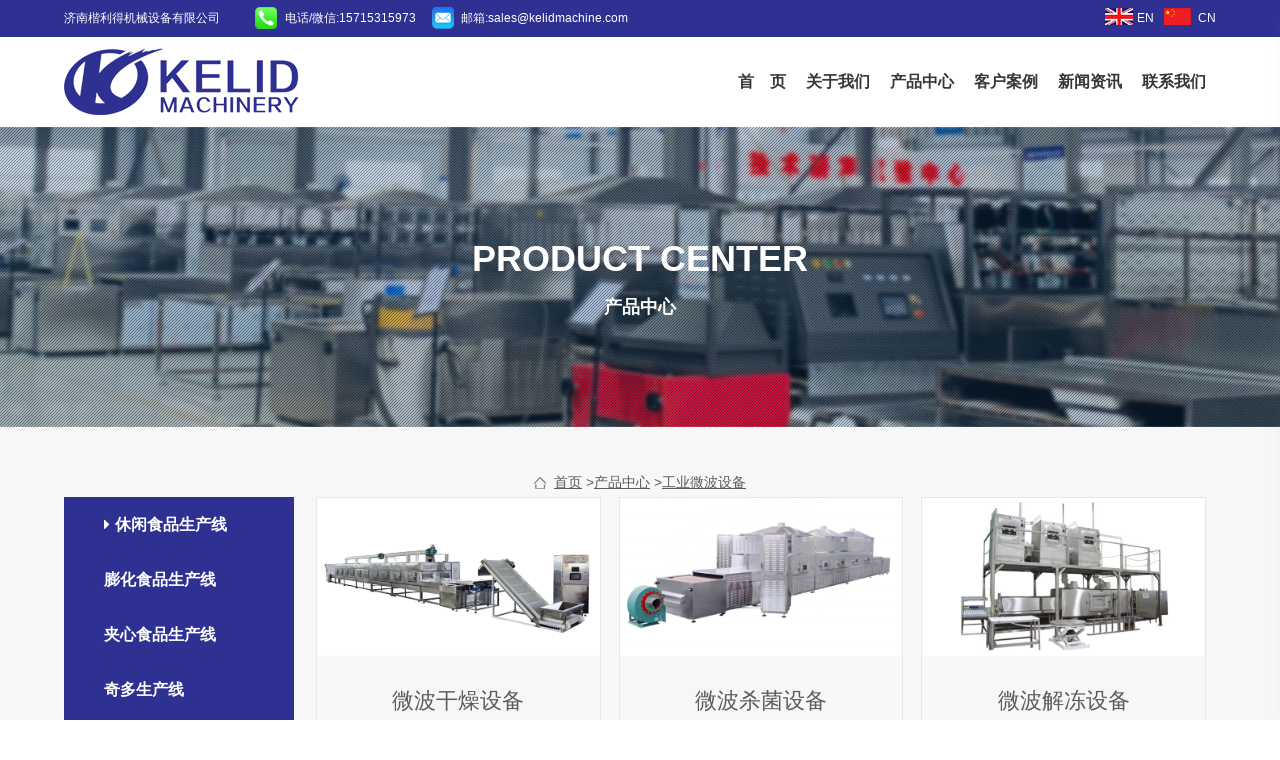

--- FILE ---
content_type: text/html; charset=utf-8
request_url: http://cn.kelidmachine.com/Products/gongyeweiboshebei
body_size: 4220
content:
<!DOCTYPE HTML><html><head><title>工业微波设备-工业微波设备|宠物粮鱼饲料生产线|膨化食品机-济南楷利得机械设备有限公司</title><meta content="text/html; charset=utf-8" http-equiv="Content-Type"><meta name="keywords" content="工业微波设备"/><meta name="description" content="工业微波设备"/><meta content="width=device-width, initial-scale=1.0" name="viewport"><meta content="IE=edge,chrome=1" http-equiv="X-UA-Compatible"><link rel="stylesheet" href="/Public/App/css/style.css"><link rel="stylesheet" href="/Public/App/css/font-awesome.min.css"><link rel="stylesheet" href="/Public/App/css/flexslider.css"><!--[if lt IE 9]><script src="/Public/App/js/respond.min.js"></script><![endif]--><!--[if IE 8]><script>
				alert('您的浏览器版本太低,部分内容可能显示不准确.为了更好的浏览体验,请升级浏览器版本.');
			</script><![endif]--></head><body><div class="wrapper"><div class="header_box"><div class="welcome_box"><div class="welcome w1300 clear"><span class="fl welcome_txt">济南楷利得机械设备有限公司</span><div class="fl contactitem"><span><a href="tel:15715315973" title="TEL:15715315973"  target="_blank" ><span class="icon tel"></span><em>电话/微信:15715315973</em></a></span><span><a href="mailto:sales@kelidmachine.com" title="mailto:sales@kelidmachine.com" target="_blank"><span class="icon email"></span></a><em>邮箱:<a href="mailto:sales@kelidmachine.com" target="_blank">sales@kelidmachine.com</a></em></span></div><div class="fr language"><a href="https://www.kelidmachine.com" target="_blank"><span class="icon eng"></span><em>en</em></a><a href="http://cn.kelidmachine.com" target="_blank"><span class="icon cn"></span><em>cn</em></a></div></div></div><div class="w1300 header clear"><div class="logo fl"><a href="/"><img src="/Public/App/images/logo.png" title="济南楷利得机械有限公司"></a></div><div id="nav" class="nav fr"><div class="nav_box"><ul class="menu clear"><li class="fl hassub"><a href="/index.html">首　页</a><ul></ul></li><li class="fl hassub"><a href="/Page/aboutus.html">关于我们</a><ul><li><a href="/page/view/id/1.html"><i class="fa fa-angle-right"></i>公司简介</a></li><li><a href="/page/view/id/2.html"><i class="fa fa-angle-right"></i>资质认证</a></li></ul></li><li class="fl hassub"><a href="/Product.html">产品中心</a><ul><li><a href="/Products/xiuxianshipinshengchanxian"><i class="fa fa-angle-right"></i>休闲食品生产线</a></li><li><a href="/Products/chognwuliangyusiliaoshengchanxian"><i class="fa fa-angle-right"></i>宠物粮鱼饲料生产线</a></li><li><a href="/Products/gongyeweiboshebei"><i class="fa fa-angle-right"></i>工业微波设备</a></li><li><a href="/Products/zuzhidanbaishengchanxian"><i class="fa fa-angle-right"></i>组织蛋白生产线</a></li><li><a href="/Products/renzaomishengchanxian"><i class="fa fa-angle-right"></i>人造米生产线</a></li><li><a href="/Products/zaocanguwuyumipianshengchanxian"><i class="fa fa-angle-right"></i>早餐谷物玉米片生产线</a></li><li><a href="/Products/tongxinmianshengchanxian"><i class="fa fa-angle-right"></i>通心面生产线</a></li><li><a href="/Products/gongyeganzaoshebei"><i class="fa fa-angle-right"></i>工业干燥设备</a></li><li><a href="/Products/Other-Extrusion-line"><i class="fa fa-angle-right"></i>其他</a></li><li><a href="/Products/fuji"><i class="fa fa-angle-right"></i>辅机</a></li></ul></li><li class="fl hassub"><a href="/NewsCategory/Cases.html">客户案例</a><ul></ul></li><li class="fl hassub"><a href="/NewsCategory/News">新闻资讯</a><ul><li><a href="/NewsCategory/Company-news"><i class="fa fa-angle-right"></i>公司新闻</a></li><li><a href="/NewsCategory/Industry-news"><i class="fa fa-angle-right"></i>行业资讯</a></li></ul></li><li class="fl hassub"><a href="/Page/contact.html">联系我们</a><ul></ul></li></ul></div></div><span class="nav_open" id="nav_open"></span></div></div><div class="pagebanner" style="background:url(/Uploads/ad/6206b4988027e.jpg) center center no-repeat;background-size:cover;"><div class="current_module"><h3>product center</h3><strong>产品中心</strong></div></div><div class="page_box gray"><div class="position_box mb20"><div class="w1300 position"><span class="icon"></span><a href="/">首页</a> ><a href="/Product.html">产品中心</a> ><a>工业微波设备</a></div></div><div class="w1300 page_content clear"><div class="sidebar fl"><ul class="cage-item"><li ><a><i class="fa fa-caret-right" aria-hidden="true"></i>休闲食品生产线</a><div class="lv2"><a  href="/Products/penghuashipinshengchanxian">膨化食品生产线</a><a  href="/Products/jiaxinshipinshengchanxian">夹心食品生产线</a><a  href="/Products/qiduoshengchanxian">奇多生产线</a><a  href="/Products/youzhashipinshengchanxian">油炸食品生产线</a><a  href="/Products/youzhaxitong">油炸系统</a><a  href="/Products/baomihuashengchanxian">爆米花生产线</a><a  href="/Products/mibingji">米饼机</a></div></li><li ><a><i class="fa fa-caret-right" aria-hidden="true"></i>宠物粮鱼饲料生产线</a><div class="lv2"><a  href="/Products/chongwuliangshengchanxian">宠物粮生产线</a><a  href="/Products/yusiliaoshengchanxian">鱼饲料生产线</a><a  href="/Products/dachanliangyusiliaochognwuliangshengchanxian">大产量鱼饲料宠物粮生产线</a><a  href="/Products/pianzhuangyusiliaoshebei">片状鱼粮设备</a><a  href="/Products/gouyaojiaoshengchanxian">狗咬胶生产线</a><a  href="/Products/zhiliji">制粒机</a><a  href="/Products/lengyaliangzhizaoji">冷压粮制造机</a></div></li><li ><a><i class="fa fa-caret-right" aria-hidden="true"></i>工业微波设备</a><div class="lv2"><a  href="/Products/weiboganzaoshebei">微波干燥设备</a><a  href="/Products/weiboshajunshebei">微波杀菌设备</a><a  href="/Products/weibojiedongshebei">微波解冻设备</a><a  href="/Products/weiboshuhuashebei">微波熟化设备</a><a  href="/Products/weibojiareshebei">微波加热设备</a><a  href="/Products/zhenkognbeiboshebei">真空微波设备</a><a  href="/Products/xiangshiweiboshebei">箱式微波设备</a></div></li><li ><a><i class="fa fa-caret-right" aria-hidden="true"></i>组织蛋白生产线</a><div class="lv2"><a  href="/Products/zuzhidanbaishengchanxian">组织蛋白生产线</a><a  href="/Products/lasidanbaishengchanxian">拉丝蛋白生产线</a><a  href="/Products/gaoshidanbaishengchanxian">高湿蛋白生产线</a><a  href="/Products/suroushengchanxian">素肉生产线</a><a  href="/Products/penghuadouzhipinshengchanxian">膨化豆制品生产线</a></div></li><li ><a><i class="fa fa-caret-right" aria-hidden="true"></i>人造米生产线</a><div class="lv2"><a  href="/Products/qianghuadamishengchanxian">强化大米生产线</a><a  href="/Products/mengendoushengchanxian">孟恩豆生产线</a><a  href="/Products/yingyangmishengchanxian">营养米生产线</a><a  href="/Products/fangbianmifanshengchanxian">方便米饭生产线</a></div></li><li ><a><i class="fa fa-caret-right" aria-hidden="true"></i>早餐谷物玉米片生产线</a><div class="lv2"><a  href="/Products/zaocanguwushengchanxian">早餐谷物生产线</a><a  href="/Products/yumipianshengchanxian">玉米片生产线</a><a  href="/Products/yanmaipianshengchanxian">燕麦片生产线</a><a  href="/Products/mitongshengchanxian">米通生产线</a></div></li><li ><a><i class="fa fa-caret-right" aria-hidden="true"></i>通心面生产线</a><div class="lv2"><a  href="/Products/tongxinfenshengchanxian">通心粉生产线</a><a  href="/Products/oubiaotongxinmianshengchanxian">欧标通心面生产线</a><a  href="/Products/fangbianmianshengchanxian">方便面生产线</a></div></li><li ><a><i class="fa fa-caret-right" aria-hidden="true"></i>工业干燥设备</a><div class="lv2"><a  href="/Products/weiboganzaoshebei">微波干燥设备</a><a  href="/Products/refengganzaoshebei">热风干燥设备</a><a  href="/Products/duocengwangdaishikaoxiang">多层网带式烤箱</a><a  href="/Products/zhenkongdongganshebei">真空冻干设备</a></div></li><li ><a><i class="fa fa-caret-right" aria-hidden="true"></i>其他</a><div class="lv2"><a  href="/Products/mianbaokangshengchanxian">面包糠生产线</a><a  href="/Products/bianxingdianfenshengchanxian">变性淀粉生产线</a><a  href="/Products/yingyangfenshengchanxian">营养粉生产线</a><a  href="/Products/Lab-Extruder">试验机</a><a  href="/Products/dianfenmaoshashengchanxian">淀粉猫砂生产线</a></div></li><li ><a><i class="fa fa-caret-right" aria-hidden="true"></i>辅机</a><div class="lv2"><a  href="/Products/fensuiji">粉碎机</a><a  href="/Products/lengshuita">冷水塔</a><a  href="/Products/baozhuangji">包装机</a><a  href="/Products/qingxiji">清洗机</a><a  href="/Products/youzhaji">油炸机</a><a  href="/Products/guolu">锅炉</a><a  href="/Products/Preconditioner">调制器</a></div></li></ul></div><div class="content fl"><div class="cage_sort_box"><strong>产品分类<i class="fa fa-angle-down"></i></strong><ul class="cage_link"><li ><a><i class="fa fa-caret-right"></i>休闲食品生产线</a><div class="lv2"><a  href="/Products/penghuashipinshengchanxian">膨化食品生产线</a><a  href="/Products/jiaxinshipinshengchanxian">夹心食品生产线</a><a  href="/Products/qiduoshengchanxian">奇多生产线</a><a  href="/Products/youzhashipinshengchanxian">油炸食品生产线</a><a  href="/Products/youzhaxitong">油炸系统</a><a  href="/Products/baomihuashengchanxian">爆米花生产线</a><a  href="/Products/mibingji">米饼机</a></div></li><li ><a><i class="fa fa-caret-right"></i>宠物粮鱼饲料生产线</a><div class="lv2"><a  href="/Products/chongwuliangshengchanxian">宠物粮生产线</a><a  href="/Products/yusiliaoshengchanxian">鱼饲料生产线</a><a  href="/Products/dachanliangyusiliaochognwuliangshengchanxian">大产量鱼饲料宠物粮生产线</a><a  href="/Products/pianzhuangyusiliaoshebei">片状鱼粮设备</a><a  href="/Products/gouyaojiaoshengchanxian">狗咬胶生产线</a><a  href="/Products/zhiliji">制粒机</a><a  href="/Products/lengyaliangzhizaoji">冷压粮制造机</a></div></li><li ><a><i class="fa fa-caret-right"></i>工业微波设备</a><div class="lv2"><a  href="/Products/weiboganzaoshebei">微波干燥设备</a><a  href="/Products/weiboshajunshebei">微波杀菌设备</a><a  href="/Products/weibojiedongshebei">微波解冻设备</a><a  href="/Products/weiboshuhuashebei">微波熟化设备</a><a  href="/Products/weibojiareshebei">微波加热设备</a><a  href="/Products/zhenkognbeiboshebei">真空微波设备</a><a  href="/Products/xiangshiweiboshebei">箱式微波设备</a></div></li><li ><a><i class="fa fa-caret-right"></i>组织蛋白生产线</a><div class="lv2"><a  href="/Products/zuzhidanbaishengchanxian">组织蛋白生产线</a><a  href="/Products/lasidanbaishengchanxian">拉丝蛋白生产线</a><a  href="/Products/gaoshidanbaishengchanxian">高湿蛋白生产线</a><a  href="/Products/suroushengchanxian">素肉生产线</a><a  href="/Products/penghuadouzhipinshengchanxian">膨化豆制品生产线</a></div></li><li ><a><i class="fa fa-caret-right"></i>人造米生产线</a><div class="lv2"><a  href="/Products/qianghuadamishengchanxian">强化大米生产线</a><a  href="/Products/mengendoushengchanxian">孟恩豆生产线</a><a  href="/Products/yingyangmishengchanxian">营养米生产线</a><a  href="/Products/fangbianmifanshengchanxian">方便米饭生产线</a></div></li><li ><a><i class="fa fa-caret-right"></i>早餐谷物玉米片生产线</a><div class="lv2"><a  href="/Products/zaocanguwushengchanxian">早餐谷物生产线</a><a  href="/Products/yumipianshengchanxian">玉米片生产线</a><a  href="/Products/yanmaipianshengchanxian">燕麦片生产线</a><a  href="/Products/mitongshengchanxian">米通生产线</a></div></li><li ><a><i class="fa fa-caret-right"></i>通心面生产线</a><div class="lv2"><a  href="/Products/tongxinfenshengchanxian">通心粉生产线</a><a  href="/Products/oubiaotongxinmianshengchanxian">欧标通心面生产线</a><a  href="/Products/fangbianmianshengchanxian">方便面生产线</a></div></li><li ><a><i class="fa fa-caret-right"></i>工业干燥设备</a><div class="lv2"><a  href="/Products/weiboganzaoshebei">微波干燥设备</a><a  href="/Products/refengganzaoshebei">热风干燥设备</a><a  href="/Products/duocengwangdaishikaoxiang">多层网带式烤箱</a><a  href="/Products/zhenkongdongganshebei">真空冻干设备</a></div></li><li ><a><i class="fa fa-caret-right"></i>其他</a><div class="lv2"><a  href="/Products/mianbaokangshengchanxian">面包糠生产线</a><a  href="/Products/bianxingdianfenshengchanxian">变性淀粉生产线</a><a  href="/Products/yingyangfenshengchanxian">营养粉生产线</a><a  href="/Products/Lab-Extruder">试验机</a><a  href="/Products/dianfenmaoshashengchanxian">淀粉猫砂生产线</a></div></li><li ><a><i class="fa fa-caret-right"></i>辅机</a><div class="lv2"><a  href="/Products/fensuiji">粉碎机</a><a  href="/Products/lengshuita">冷水塔</a><a  href="/Products/baozhuangji">包装机</a><a  href="/Products/qingxiji">清洗机</a><a  href="/Products/youzhaji">油炸机</a><a  href="/Products/guolu">锅炉</a><a  href="/Products/Preconditioner">调制器</a></div></li></ul></div><ul class="col-3 pro_list all_prolist clear"><li class="fl"><a href="/Product/weiboganzaoshebei.html"><div class="pic"><img src="/Uploads/62a83facba286.png" alt="微波干燥设备"></div><div class="desc"><h3>微波干燥设备</h3></div></a></li><li class="fl"><a href="/Product/weiboshajunshebei.html"><div class="pic"><img src="/Uploads/621472db8d46c.png" alt="微波杀菌设备"></div><div class="desc"><h3>微波杀菌设备</h3></div></a></li><li class="fl"><a href="/Product/weibojiedongshebei.html"><div class="pic"><img src="/Uploads/621476c50dda7.jpg" alt="微波解冻设备"></div><div class="desc"><h3>微波解冻设备</h3></div></a></li><li class="fl"><a href="/Product/weiboshuhuashebei.html"><div class="pic"><img src="/Uploads/64f6fb1b10525.png" alt="微波熟化设备"></div><div class="desc"><h3>微波熟化设备</h3></div></a></li><li class="fl"><a href="/Product/weibojiareshebei.html"><div class="pic"><img src="/Uploads/62a83fe648054.png" alt="微波加热设备"></div><div class="desc"><h3>微波加热设备</h3></div></a></li><li class="fl"><a href="/Product/zhenkongweiboshebei.html"><div class="pic"><img src="/Uploads/6214850c5b837.jpg" alt="真空微波设备"></div><div class="desc"><h3>真空微波设备</h3></div></a></li><li class="fl"><a href="/Product/xiangshiweiboshebei.html"><div class="pic"><img src="/Uploads/621487156b5fe.jpg" alt="箱式微波设备"></div><div class="desc"><h3>箱式微波设备</h3></div></a></li></ul><div id="page">           </div></div></div></div><!-- js  --><script src="/Public/App/js/jquery-1.9.1.min.js"></script><script src="/Public/App/js/slider.js"></script><script src="/Public/App/layer/layer.js"></script><script src="/Public/App/js/custom.js"></script><div class="public_form_box"><div class="w1300 public_form"><div class="leavemessage"><h3 class="title"><span class="icon"></span>在线留言</h3><div class="tip">如果你对我们的产品感兴趣,想知道更多的细节,请在这里留言,我们将尽快给您答复。
</div><form id="Message"><input type="hidden" name="createtime" value="2026-01-24 11:47"><input type="hidden" name="title" value="其他页"><ul class="onlineinput col-2 clear"><li class="fl"><input type="text" value="" name="username" id="msgname" autocomplete="off" placeholder="姓名" autocomplete="off"/></li><li class="fl"><input type="text" value="" name="address" id="msgaddress" autocomplete="off" placeholder="地区" autocomplete="off"/></li><li class="fl"><span class="required">*</span><input type="text" value="" name="tel" id="msgtel" placeholder="电话" autocomplete="off"/></li><li class="fl"><span class="required">*</span><input type="text" value="" name="email" id="msgemail" placeholder="邮箱" autocomplete="off"/></li><li class="fl note"><textarea type="text" name="intro" id="msgintro" placeholder="留言内容"></textarea></li><li class="fl safe"><span class="required">*</span><input type="text" value="" name="verify" id="msgcaptcha" placeholder="验证码" autocomplete="off"/><img id="verifyImg" src="/product/verify.html" onclick='this.src=this.src+"?"+Math.random()'/></li><li class="fl submit"><input type="button" value="发送" onclick="pushMessage()" /></li></ul></form></div></div></div><div class="footer_box"><div class="w1300 footer_body clear"><span class="line"></span><div class="left fl"><ul class="col-2 clear"><li class="fl"><h3 class="title">产品系列</h3><div class="f_menu_link"><a href="/Products/xiuxianshipinshengchanxian">休闲食品生产线</a><a href="/Products/chognwuliangyusiliaoshengchanxian">宠物粮鱼饲料生产线</a><a href="/Products/gongyeweiboshebei">工业微波设备</a><a href="/Products/zuzhidanbaishengchanxian">组织蛋白生产线</a><a href="/Products/renzaomishengchanxian">人造米生产线</a><a href="/Products/zaocanguwuyumipianshengchanxian">早餐谷物玉米片生产线</a><a href="/Products/tongxinmianshengchanxian">通心面生产线</a><a href="/Products/gongyeganzaoshebei">工业干燥设备</a><a href="/Products/Other-Extrusion-line">其他</a><a href="/Products/fuji">辅机</a></div></li><li class="fl"><h3 class="title">产品热搜</h3><div class="f_menu_link"><a href="/Product/penghuashipinshengchanxian.html" target="_blank">膨化食品生产线</a><a href="/Product/dachanliangyusiliaoshengchanxian.html" target="_blank">大产量鱼饲料宠物粮生产线</a><a href="/Product/weiboganzaoshebei36.html" target="_blank">微波干燥设备</a><a href="/Product/tongxinfenshengchanxian.html" target="_blank">通心粉生产线</a><a href="/Product/refengganzaoshebei.html" target="_blank">热风干燥设备</a><a href="/Product/fensuiji.html" target="_blank">粉碎机</a><a href="/Product/zuzhidanbaishengchanxian.html" target="_blank">组织蛋白生产线</a></div></li></ul></div><div class="right fl"><h3 class="title">联系我们</h3><div class="contat_info"><p><span class="icon tel"></span>电话/微信：<a href="tel:15715315973" target="_blank">15715315973</a></p><p><span class="icon email"></span>邮箱: <a href="mailto:sales@kelidmachine.com" target="_blank">sales@kelidmachine.com</a></p><p><span class="icon add"></span>地址:山东省济南市天桥区时代总部基地</p></div><!--<div class="snsitem"><a class="facebook" href="#" target="_blank"><i class="fa fa-facebook"></i></a><a class="linkedin" href="#" target="_blank"><i class="fa fa-linkedin"></i></a><a class="twitter" href="#" target="_blank"><i class="fa fa-twitter"></i></a><a class="youtube" href="#" target="_blank"><i class="fa fa-youtube"></i></a><a class="ins" href="#" target="_blank"><i class="fa fa-instagram"></i></a></div>--></div></div><div class="copyright_box"><div class="w1300 copyright"><span>&copy;2022 济南楷利得机械设备有限公司</span><a href="/Tags.html">Tags</a>
						技术支持: <a href="http://www.chaoyuehulian.com/" target="_blank"><span class="icon support"></span>超越互联</a></div></div></div><a class="top" href="#header" title="Go Top"><span class="icon"></span>TOP</a><div class="mobile_nav"><div class="logo"><img src="/Public/App/images/logo.png"></div><span class="nav_close" id="nav_close"></span><ul class="mobile_menu"><li><a href="/">首页</a></li><li><a href="#">关于我们<i class="fa fa-angle-down"></i></a><div class="sub_menu"><a href="/page/view/id/1.html">公司简介</a><a href="/page/view/id/2.html">资质认证</a></div></li><li><a href="#">产品中心<i class="fa fa-angle-down"></i></a><div class="sub_menu"><a href="/Products/Snacks-Production-Line">Snacks Production Line</a><a href="/Products/xiuxianshipinshengchanxian">休闲食品生产线</a><a href="/Products/chognwuliangyusiliaoshengchanxian">宠物粮鱼饲料生产线</a><a href="/Products/gongyeweiboshebei">工业微波设备</a><a href="/Products/zuzhidanbaishengchanxian">组织蛋白生产线</a><a href="/Products/renzaomishengchanxian">人造米生产线</a><a href="/Products/zaocanguwuyumipianshengchanxian">早餐谷物玉米片生产线</a><a href="/Products/tongxinmianshengchanxian">通心面生产线</a><a href="/Products/gongyeganzaoshebei">工业干燥设备</a><a href="/Products/Other-Extrusion-line">其他</a><a href="/Products/fuji">辅机</a></div></li><li><a href="/NewsCategory/Cases.html">客户案例</a></li><li><a href="/NewsCategory/News">新闻资讯</a></li><li><a href="/Page/contact.html">联系我们</a></li></ul></div></div></body></html>

--- FILE ---
content_type: text/css
request_url: http://cn.kelidmachine.com/Public/App/css/style.css
body_size: 13299
content:
/* reset */
@charset "utf-8";
*,*:before,*:after{box-sizing:border-box;}
html, body, div, span, applet, object, iframe, h1, h2, h3, h4, h5, h6, p, blockquote, pre,a, abbr,
acronym, address, big, cite, code, del, dfn, em, font, ins, kbd, q, s, samp, small,strike, sub, 
tt, var, dl, dt, dd, ol, ul, li, fieldset, form, label, legend, table, caption,tbody, tfoot, thead, tr,th,td
 {
	border: 0;
	font-family: inherit;
	font-size: 100%;
	font-style: inherit;
	font-weight: inherit;
	margin: 0;
	outline: 0;
	padding: 0;
	vertical-align: top;
}
body {background:#fff;line-height:1.8;color:#5a5a5a;font-family:Arial,Microsoft Yahei,Helvetica,sans-serif;font-size:14px;}
a{color:#000;text-decoration:none;}
a:hover{color:#ff8a00;}
h1,h2,h3,h4,h5,h6 {font-weight:100;}
ol,ul,li{list-style:none;}
img{height:auto;border:0;}
i{margin-right:5px;}
input,select,textarea{border:1px solid #ddd;background:#fff;outline:none;width:100%;color:#464646;font-size:14px;font-family:Arial,Helvetica,sans-serif;}
textarea{resize:none;overflow-y:hidden;display:block;}
table{border-collapse: collapse;max-width: 100%; width: 100%;margin-bottom:0.8em;}
table td{padding:5px;border:1px solid #e0e0e0;}
.clear:after,.clear:before{content:".";display:block;visibility:hidden;height:0;clear:both;}
.fl{float:left;position:relative;}
.fr{float:right;position:relative;}
.hidden{display:none;}

/* layout */
.wrapper{width:100%;min-width:1300px;padding-top:127px;}
.w1300,.w1300_2{width:1400px;margin:0 auto;transition:.3s;-webkit-transition:.3s;}
.w1300_2{width:1420px;}
.realw1300{width:1300px;margin:0 auto;transition:.3s;-webkit-transition:.3s;}
.w88{width:88%;margin:0 auto;}

/* public */
span.icon{display:inline-block;vertical-align:middle;background:url(../images/icon.png) no-repeat;}
.btn{display:block;width:240px;background:#ffa800;font-size:12px;font-weight:100;margin:40px auto;height:40px;line-height:40px;cursor:pointer;color:#fff;text-align:center;border-radius:5px;text-transform:uppercase;transition:.2s;-webkit-transition:.2s;}
.btn.btn-sm{height:30px;line-height:30px;width:160px;}
.btn:hover{background:#ff9600;color:#fff;}
@font-face{
	font-family:BebasNeueRegular;
	src:url(../fonts/BebasNeueRegular.ttf);
}
.snsitem{margin-top:10px;}
.snsitem a{display:inline-block;width:34px;text-align:center;height:34px;padding:0;line-height:34px;margin-right:8px;background:#fff;border-radius:5px;-webkit-border-radius:5px;transition:.25s;-webkit-transition:.25s;}
.snsitem a i{font-size:16px;color:#fff;margin-right:0;transition:.25s;-webkit-transition:.25s;}
.snsitem a.facebook{background:#3c5a9a;}
.snsitem a.linkedin{background:#0173b2;}
.snsitem a.twitter{background:#41d1da;}
.snsitem a.youtube{background:#c21717;}
.snsitem a.ins{background:#a100b4;}
.snsitem a:hover{background:#fff;}
.snsitem a:hover i{color:#f5a200;}

/* header */
.header_box{width:100%;position:fixed;z-index:99;background:#fff;top:0;left:0;transition:.3s;-webkit-transition:.3s;}
.welcome_box{height:37px;line-height:37px;background:#2e3192;color:#fff;}
.welcome_box .welcome_txt{text-transform:Uppercase;}
.welcome_box .language{}
.welcome_box .language a{color:#fff;text-transform:Uppercase;margin-left:10px;}
.welcome_box .language span.icon{width:28px;height:17px;margin-right:4px;position:relative;top:-2px;}
.welcome_box .language span.icon.eng{background-position:-2px -282px!important;}
.welcome_box .language span.icon.cn{width:30px;height:19px;background-position:-3px -323px!important;top:-1px;}
.welcome_box .contactitem{color:#fff;margin-left:20px;}
.welcome_box .contactitem span{color:#fff;margin-left:15px;transition:.3s;-webkit-transition:.3s;}
.welcome_box .contactitem a{color:#fff;transition:.3s;-webkit-transition:.3s;}
.welcome_box .contactitem a:hover{color:#ff9c00;}
.welcome_box .contactitem span.icon{width:23px;height:23px;margin:0 7px 0 0;}
.welcome_box .contactitem span.icon.tel{background-position:-187px -344px;}
.welcome_box .contactitem span.icon.email{width:23px;height:23px;background-position:-186px -382px;}
.welcome_box .contactitem span.icon.wsapp{width:23px;height:23px;background-position:-187px -413px;}
.header{height:90px;position:relative;*z-index:17;transition:.3s;-webkit-transition:.3s;}
.header .logo{width:235px;margin-top:11px;transition:.3s;-webkit-transition:.3s;}
.header .logo img{max-width:100%;transition:.3s;-webkit-transition:.3s;}
.nav_open,.nav_close{cursor:pointer;position:fixed;width:35px;height:35px;right:0;top:63px;z-index:10001;display:none;text-align:right;background:url(../images/icon.png) no-repeat;}
.nav_open{background-position:-97px -50px;}
.nav_close{background-position:-97px -7px;top:60px;}

/* nav */
.nav{height:50px;line-height:50px;z-index:13;margin:20px 0 0 0;}
.nav_box{position:relative;}
ul.menu{position:relative;z-index:20;}
ul.menu li{display:block;}
ul.menu li a{position:relative;display:block;font-size:16px;font-weight:600;margin:0 30px;line-height:50px;color:#373737;text-transform:uppercase;transition:.3s;-webkit-transition:.3s;position:relative;}
ul.menu li.current a{color:#ff8400;}
ul.menu li a.current,ul.menu li.current a,ul.menu li a:hover,ul.menu li:hover a{color:#ff8400;}
ul.menu li ul {
	position: absolute;
	z-index:99999999;
	top: 50px;
	left: 20px;
	min-width:100%;
	text-align:left;
	clear:both;
	opacity: 0;
	*display:none;
	-webkit-transition: opacity .25s ease .1s;
	-moz-transition: opacity .25s ease .1s;
	-o-transition: opacity .25s ease .1s;
	-ms-transition: opacity .25s ease .1s;
	transition: opacity .25s ease .1s;
}
ul.menu li:hover > ul {
	opacity: 0.95;
	*display:block;
}
ul.menu li ul li {
	height: 0;
	overflow: hidden;
	padding: 0;
	display:block;
	-webkit-transition: height .25s ease .1s;
	-moz-transition: height .25s ease .1s;
	-o-transition: height .25s ease .1s;
	-ms-transition: height .25s ease .1s;
	transition: height .25s ease .1s;
}
ul.menu li:hover > ul li {
	height: 40px;
	line-height: 40px;
	overflow: visible;
	font-size:14px;
	display:block;
	padding: 0;
}
ul.menu li ul li a {
	display:block;
	padding:0 20px;
	height: 40px;
	*min-width:120px;
	white-space:nowrap;
	font-size:14px;
	line-height: 40px;
	margin: 0;text-transform:none;
}
ul.menu li:hover ul li a{color:#333;background:#dfdfdf;}
ul.menu li ul li:hover a{background:#ff8900;color:#fff;}

/* mobile_nav */
.mobile_nav{
	position: fixed;
	top: 0px;
	box-shadow: 0 15px 27px 0 rgba(167,165,165,0.38);
	width: 70%;
    height: 100%;
    background: #fff;
    transition: all ease 0.5s;
    -webkit-transition: all ease 0.5s;
	z-index: 1000;
    opacity: 1;
    visibility: visible;
    margin-top: 0;
    overflow-y: auto;
    transition: all .6s cubic-bezier(.77, 0, .175, 1) 0ms;
    top: 0;
    transform: translateX(145%);
	-webkit-overflow-scrolling:touch;
}
.mobile_nav.open{
    transform: translateX(45%);
}
.mobile_nav .logo{margin:50px auto 20px;}
.mobile_nav .logo img{max-width:140px;display:block;margin-left:20px;}
ul.mobile_menu{padding-bottom:40px;}
ul.mobile_menu li{}
ul.mobile_menu li a{display:block;font-size:16px;padding:15px 40px;border-bottom:1px solid #efefef;position:relative;transition:.2s;-webkit-transition:.2s;}
ul.mobile_menu li a i{position:absolute;right:20px;top:15px;z-index:1;font-size:24px;transition:.2s;-webkit-transition:.2s;}
ul.mobile_menu li .sub_menu{max-height:0;overflow:hidden;transition:.2s;-webkit-transition:.2s;}
ul.mobile_menu li .sub_menu a{padding-left:60px;}
ul.mobile_menu li.current .sub_menu{max-height:1000px;}
ul.mobile_menu li.current a i{transform:rotate(180deg);color:#ff8c00;}
ul.mobile_menu li ul.pro_nav li a{padding:10px 20px 10px 100px;}
ul.mobile_menu li ul.pro_nav li .cagename{width:auto;padding-left:40px;}
ul.mobile_menu li ul.pro_nav li .cagename:after{display:none;}

/* search */
.search{position:absolute;width:0;z-index:21;*z-index:20;right:490px;top:0;height:96px;overflow:hidden;transition:.3s;-webkit-transition:.3s;}
.search.open{width:260px;transition:.3s;-webkit-transition:.3s;}
.search-input{margin-top:25px;position:relative;height:35px;}
.search-input .submiticon{width:40px;position:absolute;right:0;top:0;text-align:center;z-index:1;}
.search-input .submiticon i{margin:0;line-height:35px;font-size:18px;}
.search-input input{height:35px;font-size:12px;line-height:35px;padding:0 20px;border:none;float:left;}
.search-input input[type="text"]{background:#ecedec;border-radius:15px;}
.search-input input[type="submit"]{z-index:2;position:absolute;right:0;top:0;width:40px;cursor:pointer;line-height:normal;padding:0;background:none;}
.search-input:hover i{color:#ff8900;transition:.3s;-webkit-transition:.3s;}

/* banner */
.banner,.home_banner{position:relative;overflow:hidden;}
.banner .flex-control-paging{bottom:25px;z-index:20;text-align:center;}
.banner .flex-control-paging li a{background:#fff;border:1px solid #fff;width:14px;height:14px;transition:.3s;-webkit-transition:.3s;}
.banner .flex-control-paging li a:hover,.banner .flex-control-paging li a.flex-active{background:#ff8a00;border-color:#ff8a00;}
.banner .flex-direction-nav a{width:27px;height:53px;background:url(../images/icon.png) no-repeat;margin-top:-50px;}
.banner .flex-direction-nav a:before{display:none;}
.banner .flex-direction-nav a.flex-prev{left:50px;background-position:-368px -2px;}
.banner .flex-direction-nav a.flex-next{right:50px;background-position:-416px -2px;}
.banner .flex-direction-nav a.flex-prev:hover{background-position:-328px -2px;}
.banner .flex-direction-nav a.flex-next:hover{background-position:-456px -2px;}
.mobilebanner{position:relative;height:0;overflow:hidden;background:none;transition:.3s;-webkit-transition:.3s;}
.mobilebanner ul.slides li{position:relative;}
.mobilebanner .flex-control-nav{bottom:-10px;}
.mobilebanner .flex-control-paging li a{border-radius:0;width:30px;height:3px;}
.mobilebanner .flex-control-paging li a:hover,.mobilebanner .flex-control-paging li a.flex-active{background:#ff8a00;}
.pagebanner{position:relative;height:300px;transition:.3s;-webkit-transition:.3s;}
.pagebanner .current_module{position:absolute;width:100%;text-align:center;top:50%;margin-top:-50px;left:0;color:#fff;font-size:18px;z-index:20;text-transform:uppercase;}
.pagebanner .current_module h3{position:relative;color:#fff;font-size:36px;font-weight:700;font-family:Arial;text-transform:uppercase;}
.pagebanner .current_module.bigfont{margin-top:-64px;}
.contactbanner{height:390px;}
.current_module.bigfont h1{font-size:86px;}
.proviewbanner{height:398px;}

/* col public */
ul.col-2,ul.col-3,ul.col-4,ul.col-5,ul.col-6,ul.col-7{overflow:hidden;}
ul.col-2 li,ul.col-3 li,ul.col-4 li,ul.col-5 li,ul.col-6 li{margin-right:2%;}
ul.col-2 li{width:49%;}
ul.col-3 li{width:32%;}
ul.col-4 li{width:23.5%;}
ul.col-5 li{width:18.4%;}
ul.col-6 li{width:15%;}
ul.col-7 li{width:13%;margin-right:1.5%;}
ul.col-2 li:nth-child(2n+2),ul.col-3 li:nth-child(3n+3),ul.col-4 li:nth-child(4n+4),ul.col-5 li:nth-child(5n+5),ul.col-6 li:nth-child(6n+6),ul.col-7 li:nth-child(7n+7){margin-right:0;}
ul.col-2 li.nomargin,ul.col-3 li.nomargin,ul.col-4 li.nomargin,ul.col-5 li.nomargin,ul.col-6 li.nomargin,ul.col-7 li.nomargin{margin-right:0;}

/* module public */
.module-tip{color:#5c5c5c;margin-bottom:40px;position:relative;}
.module-tip.white,.module-tip.white h3{color:#fff;}
.module-tip h3{font-size:36px;color:#5c5c5c;text-transform:Uppercase;text-align:center;font-weight:700;line-height:normal;padding-bottom:15px;font-family:Arial Black;}
.module-tip h3:after{position:absolute;z-index:1;content:"";width:30px;height:4px;left:50%;margin-left:-15px;bottom:0;background:#ff8900;}
.module-tip .desc{display:inline-block;padding-top:5px;font-size:16px;color:#8f8e8e;line-height:1.5;position:relative;text-transform:Uppercase;}
.module-tip .desc:after{content:"";position:absolute;left:-15px;top:17%;z-index:1;width:4px;height:70%;background:#f5a200;}
.module-tip.hasafter h3{position:relative;}
.module-tip.hasafter h3:after{content:"";position:absolute;right:-15px;top:15%;z-index:1;width:4px;height:70%;background:#f5a200;}
.module-tip.smb{margin-bottom:10px;}
.module-tip.smfont h3{font-size:30px;}

/* position */
.position_box{}
.position{color:#5c5c5c;font-size:14px;line-height:30px;text-align:center;position:relative;}
.position span.icon{width:12px;height:12px;background-position:-627px -8px;margin-right:8px;}
.position a{color:#5c5c5c;transition:.25s;-webkit-transition:.25s;text-transform:Capitalize;text-decoration:underline;}
.position a:hover{color:#ff8900;}

/* owl btn public */
.owl-prev,.owl-next{position:absolute;top:50%;z-index:20;width:27px;height:53px;margin-top:-26.5px;background:url(../images/icon.png) no-repeat!important;transition:.2s;-webkit-transition:.2s;}
.owl-prev.disabled,.owl-next.disabled{display:none!important;}
.owl-prev i,.owl-next i{display:none!important;}
.owl-prev,.owl-prev{left:-50px;background-position:-368px -2px!important;}
.owl-next,.owl-next{right:-50px;background-position:-416px -2px!important;}
.owl-prev:hover,.owl-prev:hover{background-position:-328px -2px!important;}
.owl-next:hover,.owl-next:hover{background-position:-456px -2px!important;}
.owl-dots{text-align:center;margin-top:30px;}

/* product_series_box */
.product_series_box{padding:60px 0 30px 0;}
.product_series{}
ul.product_series_list{}
ul.product_series_list li{position:relative;margin-bottom:25px;}
ul.product_series_list li .item{height:100%;border:1px solid #eee;transition:.3s;-webkit-transition:.3s;}
ul.product_series_list li .pic{}
ul.product_series_list li .pic img{margin:0 auto;display:block;max-width:100%;}
ul.product_series_list li .desc{position:relative;text-align:center;padding:15px 15px 30px 15px;}
ul.product_series_list li .desc h3{font-size:20px;color:#5c5c5c;font-weight:700;font-family:Arial;line-height:normal;margin-bottom:15px;text-overflow:ellipsis;overflow:hidden;white-space:nowrap;transition:.3s;-webkit-transition:.3s;}

ul.product_series_list li .desc .btn{max-height:inherit;width:120px;font-size:14px;margin:0 auto;background:#2e3192;transition:.3s;-webkit-transition:.3s;}
ul.product_series_list li:hover .btn{max-height:inherit;background:#ff8400;}
ul.product_series_list li:hover .desc h3{color:#ff8400;font-size:20px;transition:.3s;-webkit-transition:.3s;}
ul.product_series_list li:hover .item{box-shadow:0 0 15px #e3e3e3;border-color:#e2e2e2;}

/* home_about_box */
.home_about_box{height:704px;overflow:hidden;background:url(../images/aboutbg.jpg) center center no-repeat;background-size:cover;}
.home_about{margin-top:50px;}
.home_about .homeabout_summary{}
.homeabout_summary .desc{width:55%;margin-left:2%;color:#fff;}
.homeabout_summary .desc h3{font-size:48px;font-weight:bold;line-height:1.3;color:#ff8a00;text-transform:Uppercase;margin-bottom:30px;font-family:Arial black;}
.homeabout_summary .desc h3 strong{display:block;line-height:1;font-size:30px;}
.homeabout_summary .desc .txt{margin-bottom:30px;line-height:3;font-size:15px;}
.homeabout_summary .desc .more{display:inline-block;width:150px;height:50px;line-height:50px;color:#fff;background:#ff8900;border-radius:5px;font-size:16px;text-align:center;transition:.3s;}
.homeabout_summary .desc .more:hover{background:#e8820c;}
.homeabout_summary .about_pic{width:43%;margin-top:10px;}
.homeabout_summary .about_pic img{max-width:100%;display:block;}
.homeabout_summary .about_pic ul.slides li{display:none;}
.homeabout_summary .about_pic .flex-control-nav{bottom:10px;text-align:left;padding-left:20px;}
.homeabout_summary .about_pic .flex-control-paging li a{width:12px;height:12px;}
.homeabout_summary .about_pic .flex-control-paging li a.flex-active,.homeabout_summary .about_pic .flex-control-paging li a:hover{background:#ff8900;}
.hotline{font-size:14px;color:#fff;position:relative;padding-left:50px;}
.hotline span.icon{width:35px;height:36px;background-position:-248px -295px;margin-right:5px;position:absolute;left:0;top:5px;z-index:1;}
.hotline strong{font-size:24px;font-weight:bold;line-height:1;color:#ff8900;}
.homeabout_summary .desc .hotline{display:inline-block;margin-left:20px;}

/* factory_tour */
.factory_tour{}
ul.factory_tour_list{}
ul.factory_tour_list li{margin-bottom:20px;}
ul.factory_tour_list li img{max-width:100%;display:block;margin:0 auto;}

/* home_case_box */
.home_case_box{padding:60px 0 30px 0;background:#f7f7f7;}
.home_case{}
.home_case .owl-dots{margin-top:0;}
.home_case .module-tip{margin-bottom:60px;}
ul.case_list{}
ul.case_list li{}
ul.case_list li .pic{position:relative;}
ul.case_list li .pic img{display:block;max-width:100%;}
ul.case_list li .desc{padding:20px;transition:.3s;-webkit-transition:.3s;}
ul.case_list li .desc h3{font-size:18px;color:#5c5c5c;text-align:center;text-overflow:ellipsis;overflow:hidden;transition:.3s;-webkit-transition:.3s;}
ul.case_list li:hover .desc h3{color:#ff8900;}
ul.all_case_list li .desc{padding:30px 20px;}
ul.all_case_list li img{width:100%;}

/* latest_news_box */
.latest_news_box{padding:60px 0 20px 0;}
.latest_news{position:relative;}
ul.latest_news{}
ul.latest_news li{padding:10px;}
ul.latest_news li .box{border:1px solid #e2e2e2;transition:.25s;}
ul.latest_news li .pic{overflow:hidden;position:relative;}
ul.latest_news li .pic img{display:block;max-width:100%;width:100%;transition:.25s;-webkit-transition:.25s;}
ul.latest_news li .pic .time{position:absolute;left:0;bottom:50px;z-index:1;background:#ff8900;color:#fff;font-size:12px;padding:5px 10px;border-top-right-radius:5px;border-bottom-right-radius:5px;}
ul.latest_news li .desc{padding:30px 20px 0 30px;height:235px;position:relative;}
ul.latest_news li h3.title{line-height:normal;font-size:20px;color:#5c5c5c;margin-bottom:15px;text-overflow:ellipsis;overflow:hidden;transition:.3s;-webkit-transition:.3s;}
ul.latest_news li .txt{font-size:15px;color:#5c5c5c;height:80px;overflow:hidden;}
ul.latest_news li .desc span.more{position:absolute;left:30px;bottom:20px;z-index:1;font-size:14px;color:#ff8900;font-weight:bold;text-transform:uppercase;transition:.25s;-webkit-transition:.25s;}
ul.latest_news li:hover .box{box-shadow:0 0 10px #ddd;}
ul.latest_news li:hover h3{color:#ff8900;}
ul.all_latest_news li{margin-bottom:25px;}

/* factory_tour_index */
ul.factory_tour_index li h3.title{font-weight:bold;text-transform:Uppercase;text-overflow:ellipsis;overflow:hidden;white-space:nowrap;}

/* page_box */
.page_box{padding:40px 0;}
.page_box.ntpd{padding-top:0;}
.page_box.nbd{padding-bottom:0;}
.page_box.gray{background:#f7f7f7;}
.page_header{background:#f7f7f7;padding:40px 0;}
.page_content{position:relative;}
.page_content.hasbg{margin-bottom:30px;background:url(../images/pagebg.png) right bottom no-repeat;}
.sidebar{position:relative;z-index:1;width:20%;margin-right:1%;z-index:16;transition:.25s;-webkit-transition:.25s;}
.sidebar p.tip{height:92px;line-height:92px;text-align:center;color:#fff;font-size:30px;font-weight:700;border-bottom:1px solid #fff;background:#2e3192;border-top-left-radius:6px;border-top-right-radius:6px;text-transform:uppercase;}
.sidebar p.tip.small{height:80px;line-height:80px;border-radius:0;font-size:36px;}
.content{width:79%;padding:0 0 30px 0;}
.content.npd{padding:0;}
.content.pd60{padding:60px 0;}
.content.pd30{padding:30px 0;}
.content.full_content{width:100%;}
.content.full_content.gray{background:#f7f7f7;padding:30px;}
h3.sort_name{font-size:30px;color:#5c5c5c;position:relative;margin-bottom:30px;text-transform:Uppercase;transition:.25s;-webkit-transition:.25s;}
h3.sort_name.bold{font-weight:bold;}
ul.cage-item{}
ul.cage-item li{position:relative;}
ul.cage-item li a{background:#2e3192;display:block;font-size:16px;padding-left:40px;cursor:pointer;height:55px;line-height:55px;color:#fff;position:relative;font-weight: 700;}
ul.cage-item.small li a{height:50px;line-height:50px;}
ul.cage-item li .sub_menu{display:none;}
ul.cage-item li .sub_menu a{display:block;height:40px;line-height:40px;padding:0 2px 0 45px;border:none!important;transition:.25s;-webkit-transition:.25s;}
ul.cage-item li .sub_menu a:hover,ul.cage-item li .sub_menu a.active{background:#6264b9!important;color:#ffa800!important;}
ul.cage-item li a span{font-size:18px;display:inline-block;color:#c0c0c0;vertical-align:middle;margin-right:5px;position:relative;top:-3px;font-weight:bold;}
ul.cage-item li:hover a{color:#ffa800;background:#4c4fa7;border-bottom:1px solid #2e3192;}
ul.cage-item li:hover a span{color:#ffa800;}
ul.cage-item li.current a,ul.cage-item li a.current{color:#ffa800;background:#4c4fa7;border-bottom:1px solid #2e3192;font-weight: 700;font-size:18px;}
ul.cage-item li.current .sub_menu a,ul.cage-item li:hover .sub_menu a{background:#4c4fa7;color:#fff;}
ul.cage-item li.current a span,ul.cage-item li a.current span{color:#ffa800;}
ul.cage-item li.current .sub_menu{display:block;}
ul.cage-item li.current .sub_menu a{font-weight:100;font-size:14px;}
ul.cage-item.pushleft li a{text-align:left;padding-left:60px;}
.cage_sort_box{display:none;margin-bottom:20px;max-height:45px;overflow:hidden;transition:.4s;-webkit-transition:.4s;}
.cage_sort_box strong{cursor:pointer;display:block;height:45px;line-height:45px;font-size:22px;font-weight:100;padding:0 20px 0 24px;color:#fff;background:#ff8400;border-radius:6px;}
.cage_sort_box strong i{float:right;margin-top:12px;margin-right:0;}
.cage_sort_box ul.cage_link{max-height:1000px;transition:.4s;-webkit-transition:.4s;padding-bottom:0;}
.cage_sort_box ul.cage_link li a{font-size:14px;height:40px;line-height:40px;text-align:left;padding:0 20px;}
.cage_sort_box.open,.cage_sort_box ul.cage_link.open{max-height:1000px;}

/* prolist */
ul.pro_list{margin:0 0 20px 0;padding:10px;position:relative;top:-10px;}
ul.pro_list li{margin-bottom:30px;overflow:hidden;position:relative;transition:.3s;-webkit-transition:.3s;border:1px solid #e8e8e8;}
ul.pro_list li .item{height:280px;}
ul.pro_list li .pic{background:#fff;overflow:hidden;position:relative;transition:.25s;-webkit-transition:.25s;}
ul.pro_list li .pic img{max-width:100%;display:block;margin:0 auto;width:100%;}
/* ul.pro_list li .pic:after{content:"";position:absolute;width:97px;height:97px;left:50%;top:50%;z-index:1;margin-left:-48.5px;margin-top:-48.5px;background:url(../images/psorticon.png) center center no-repeat;background-size:cover;transform:scale(0);transition:.25s;-webkit-transition:.25s;} */
ul.pro_list li .desc{overflow:hidden;padding:25px 15px;text-align:center;transition:.3s;-webkit-transition:.3s;}
ul.pro_list li .desc h3{color:#5c5c5c;font-size:22px;font-weight:100;text-align:center;text-overflow:ellipsis;overflow:hidden;white-space:nowrap;transition:.3s;-webkit-transition:.3s;}
ul.pro_list li .btn-o{margin:20px auto 0;}
ul.pro_list li .btn-o .btn{width:120px;display:inline-block;vertical-align:middle;text-transform:Capitalize;margin:0 10px;background:#2e3192;text-transform:Uppercase;}
/* ul.pro_list li:hover .pic:after{transform:scale(1);} */
ul.pro_list li .btn-o .btn .icon{margin-right:10px;width:17px;height:16px;}
ul.pro_list li .btn-o .btn .icon.details{background-position:-255px -396px;}
ul.pro_list li .btn-o .btn .icon.inquiry{background-position:-256px -426px;}
ul.pro_list li:hover{box-shadow:0 0 10px #d2d2d2;}
ul.pro_list li:hover .btn-o .btn{background:#ff8400;}
ul.pro_list li:hover .desc h3 a{color:#ff8400;font-size:22px;transition:.3s;-webkit-transition:.3s; font-weight: 700;}
/* ul.pro_list.noafter li .pic:after{display:none;} */
ul.inquiry_input{}
ul.inquiry_input li{position:relative;margin-bottom:30px;}
ul.inquiry_input li input,ul.inquiry_input li textarea{border:1px solid #b9b9b9;border-radius:6px;}
ul.inquiry_input li textarea{height:200px;padding:10px 20px;}
ul.inquiry_input li input{padding:0 20px;height:50px;line-height:50px;}
ul.inquiry_input li input[type="button"]{text-align:center;color:#ff8400;font-size:20px;background:#fff;border:none;border-radius:4px;margin:0 auto;cursor:pointer;display:block;transition:.45s;-webkit-transition:.45s;}
ul.inquiry_input li input[type="button"]:hover{color:#ff8c00;}
ul.inquiry_input li.full{width:100%;margin-right:0;}
ul.inquiry_input li.safe{}
ul.inquiry_input li.safe img{position:absolute;right:4px;top:6px;z-index:1;}
ul.inquiry_input li.submit{width:195px;margin:60px auto 0;}
ul.inquiry_input li b{color:red;position:absolute;left:10px;top:10px;z-index:1;}

/* details */
.details{position:relative;}
.details_header{position:relative;height:270px;margin-bottom:30px;}
.details_header.autoheight{height:auto;}
.details_header.nmd{margin-bottom:0;}
.details_header h1.title{font-size:36px;color:#5c5c5c;font-weight:bold;line-height:1;margin-bottom:10px;transition:.2s;-webkit-transition:.2s;}
.details_header h1.title.center{text-align:center;padding-right:0;}
.details_header h1.title.small{font-size:24px;color:#184775;margin-bottom:8px;font-family:Arial;}
.details_header .desc{margin-bottom:25px;color:#8f8f8f;}
.details_header .desc .txt{margin-bottom:5px;}
.details_header .pic{}
.details_header .pic img{max-width:100%;display:block;margin:0 auto;}
.details_header .postarr{padding-bottom:5px;border-bottom:1px solid #e8e8e8;font-size:12px;text-align:center;color:#8f8f8f;margin-bottom:15px;}
.details_header .postarr span{margin:0 5px;}
.case_details_header{height:auto;padding:0;}
.case_details_header .pic{border:none;border-radius:0;}
.case_details_header .desc .txt{height:75px;margin-bottom:20px;}
.case_details_header .keyword{margin:0;}
.keyword{margin:30px 0;}
.editor{color:#8f8f8f;margin-bottom:30px;font-size:16px;}
.editor.mb50{margin-bottom:50px;}
.editor img.floatright{float:right;margin:10px 0 25px 25px;}
.editor img{margin:20px auto;max-width:100%;}
.editor table tr:first-child{background:#727272;}
.editor table tr:first-child td{color:#fff;text-align:center;}
.editor table td{border-color:#000;}
.editor ul li img{margin:0 auto;}
.service_editor{color:#494949;font-weight:bold;}
.relitem_box{}
.relitem_box.hastopmb{margin-top:40px;}
.relitem{}
.relitem ul.pro_list{padding:0;}
.relitem ul.pro_list li{margin-bottom:0;}
.relitem ul.pro_list li .desc h3{font-size:16px;}
.relitem ul.pro_list li:hover .desc h3{color:#FF8400;}
.viewvideo{width:100%;margin:0 auto 30px;overflow:hidden;background:#000;}
.viewvideo video{width:100%;height:500px;}

/* download list */
.file_search_box{margin-bottom:40px;}
.file_search{overflow:hidden;}
.file_search input{float:left;width:76%;height:40px;line-height:40px;}
.file_search input[type="text"]{border-color:#166ed1;padding:0 10px;border-radius:25px;}
.file_search input[type="submit"]{width:23%;float:right;font-size:16px;border:none;background:#166ed1;color:#fff;padding:0;border-radius:25px;transition:.25s;-webkit-transition:.25s;cursor:pointer;}
.file_search input[type="submit"]:hover{background:#ff8a00;}
ul.download_list{}
ul.download_list li{font-size:12px;padding-bottom:20px;margin-bottom:20px;border-bottom:1px solid #e3e3e3;}
ul.download_list li h3,ul.download_list li .down_btn{width:70%;}
ul.download_list li .down_btn{width:30%;}
ul.download_list li h3{position:relative;top:7px;color:#6b6b6b;text-overflow:ellipsis;overflow:hidden;white-space:nowrap;transition:.25s;-webkit-transition:.25s;}
ul.download_list li .down_btn{text-align:right;}
ul.download_list li .down_btn a{display:inline-block;height:33px;line-height:33px;background:#f2f2f2;color:#5b5b5b;width:180px;text-align:center;transition:.25s;-webkit-transition:.25s;}
ul.download_list li .down_btn a i{margin-right:10px;color:#1194d1;font-size:20px;position:relative;top:4px;transition:.25s;-webkit-transition:.25s;}
ul.download_list li .down_btn a:hover{background:#ff8a00;color:#fff;}
ul.download_list li .down_btn a:hover i{color:#fff;}
ul.download_list li:hover h3{color:#1194d1;}

/* factory view */
ul.factoryview{}
ul.factoryview li{overflow:hidden;margin-bottom:50px;}
ul.factoryview li .pic{float:left;width:34%;margin-right:3%;}
ul.factoryview li .desc{float:right;width:63%;font-size:15px;}
ul.factoryview li .pic img{max-width:100%;border-radius:8px;display:block;}
ul.factoryview li:last-child{margin-bottom:0;}
ul.factoryview li:nth-child(odd) .pic{float:right;margin:0 0 0 2%;}
ul.factoryview li:nth-child(odd) .desc{float:left;}

/* contact_us */
.contact_box{margin:40px 0 50px 0;position:relative;z-index:2;border:1px solid #e8e8e8;}
.contact_desc,.guest_book{width:50%;height:850px;padding:60px 70px;transition:.25s;-webkit-transition:.25s;}
.contact_desc{font-size:16px;background:#fff;}
.guest_book{background:#2e3192;}
.contact_desc .icon{position:absolute;left:20px;top:50%;margin-top:-22.5px;z-index:1;width:40px;height:40px;}
.contact_desc a{transition:.25s;-webkit-transition:.25s;}
.contact_desc .desc{line-height:3;margin-bottom:50px;}
.contact_desc .desc p{position:relative;background:#f7f7f7;padding:25px 15px 25px 80px;margin-bottom:15px;line-height:normal;font-size:24px;color:#5b5b5b;}
.contact_desc .desc b{display:block;color:#333;font-size:18px;margin-bottom:5px;}
.contact_desc .desc p.address{font-size:16px;line-height:1.6;}
.contact_desc .desc p:last-child{font-size:16px;line-height:1.6;}
.contact_desc .m_name,.guest_book .m_name{position:relative;display:block;font-size:38px;font-family:Arial;line-height:1;margin-bottom:30px;text-transform:Uppercase;}
.contact_desc .m_name{color:#5c5c5c;}
.guest_book .m_name{color:#fff;}
.guest_book .m_name span.icon{width:52px;height:52px;background-position:-745px -380px;margin-right:15px;}
.guest_book .note{color:#fff;margin-bottom:20px;}
.guest_book ul.onlineinput li{width:100%;margin-bottom:12px;}
.guest_book ul.onlineinput li textarea{height:200px;}
.guest_book ul.onlineinput li.submit input{background:#ff9c00;border:1px solid #ff9c00;font-weight:bold;}
.guest_book ul.onlineinput li.submit input:hover{background:#ff8400;border:1px solid #ff8400}
.contact_desc .icon.tel{background-position:-121px -338px;}
.contact_desc .icon.whatapp{background-position:-121px -394px;}
.contact_desc .icon.email{background-position:-120px -451px;}
.contact_desc .icon.add{height:47px;background-position:-118px -266px;}
.contact_desc .snsitem{}
.contact_desc .snsitem a:hover{background:#ff8400;}
.contact_desc .snsitem a:hover i{color:#fff;}
.map{position:relative;height:455px;}
.map img{max-width:100%;}
.amap-info .info-top{}
.amap-info .info-middle{background:#fff;border:1px solid #ddd;padding:15px;color:#5c5c5c;}
.amap-info .info-middle h3{color:red;font-size:18px;font-weight:bold;line-height:normal;margin-bottom:10px;}

/* product view */
.pro_view_desc{margin-bottom:55px;}
.item-view{margin-top:40px;padding:30px 50px;background:#fff;box-shadow:0 0 10px #eee;border:1px solid #ececec;border-radius:2px;}
.itempic{position:relative;width:58%;margin-right:2%;}
.itempic img{display:block;max-width:100%;height:400px;margin:0 auto;}
.itempic span.icon{width:28px;height:28px;line-height:28px;position:absolute;bottom:5px;right:5px;z-index:18;color:#fff;background:none;text-align:center;}
.itempic span.icon i{line-height:28px;margin:0;font-size:28px;color:#cfcfcf;}
.itemdesc{width:40%;line-height:1.6;position:relative;}
.itemdesc .desc{overflow:hidden;line-height:2;color:#828282;height:100%;position:relative;}
.itemdesc .desc h1{color:#5c5c5c;font-size:30px;margin-bottom:30px;line-height:1.4;font-weight:bold;}
.itemdesc .desc .txt{color:#595959;font-size:18px;line-height:1.7;margin-bottom:30px;overflow:hidden;}
.itemdesc .desc .txt p{position:relative;padding-left:20px;}
.itemdesc .desc .txt p:after{position:absolute;content:"";width:10px;height:10px;background:#ff8400;z-index:1;left:0;top:10px;border-radius:10px;}
.itemdesc .desc .contactour{color:#ff8900;margin-bottom:40px;font-size:22px;line-height:1.5;}
.itemdesc .desc .contactour p{margin-bottom:20px;}
.itemdesc .desc .contactour span{color:#5c5c5c;}
.itemdesc .desc .contactour a{color:#ff8900;}
.itemdesc .desc .goinquiry{display:block;width:180px;margin-bottom:5px;height:40px;line-height:40px;background:#ff9c00;text-transform:Uppercase;color:#fff;border-radius:5px;text-align:center;transition:.25s;-webkit-transition:.25s;}
.itemdesc .desc .goinquiry span.icon{width:20px;height:18px;margin-right:10px;background-position:-656px -5px;position:relative;top:-2px;}
.itemdesc .desc .goinquiry:hover{background:#ff8400;}
.itemdesc .desc .goinquiry1{display:block;width:180px;margin-bottom:5px;height:40px;line-height:40px;background:#ff9c00;text-transform:Uppercase;color:#fff;border-radius:5px;text-align:center;transition:.25s;-webkit-transition:.25s;}
.itemdesc .desc .goinquiry1 span.icon{width:20px;height:18px;margin-right:10px;background-position:-656px -5px;position:relative;top:-2px;}
.itemdesc .desc .goinquiry1:hover{background:#ff8400;}
.picslider{position:relative;}
.picslider ul.pic li,.smallslider ul.pic li{display:none;}
.picslider ul.pic li img{max-width:100%;display:block;margin:0 auto;}
.picslider .flex-control-nav{right:10px;bottom:-15px;text-align:center;}
.picslider .flex-control-paging li a{text-indent:9999px;overflow:hidden;background:#cfcfcf;width:14px;height:14px;border-radius:50%;border:1px solid #cfcfcf;-webkit-border-radius:50%;transition:.25s;-webkit-transition:.25s;}
.picslider .flex-control-paging li a.flex-active{background:#ff8400;border-color:#ff8400}
.picslider .flex-control-paging li a:hover{background:#ff8400;border-color:#ff8400}
.smallslider{margin:0 40px;}
.smallslider ul.pic li{width:96px;margin-right:10px;}
.smallslider ul.pic li img{display:block;margin:0 auto;max-width:100%;height:96px;border:1px solid #dfdfdf;}
.smallslider ul.pic li.flex-active-slide img{border-color:#ff8400;}
.zoomDiv{z-index:999;position:absolute;top:0px;left:0px;width:200px;height:200px;background:#fff;border:1px solid #ccc;display:none;text-align:center;overflow:hidden;}
.zoomMask{position:absolute;cursor:move;z-index:1;}
ul.view_solutions_sort{margin:0;}
ul.view_solutions_sort li img{margin:0 auto;}
ul.view_solutions_sort li .desc h3{font-size:15px;}
ul.view_solutions_sort li:nth-child(5),
ul.view_solutions_sort li:nth-child(6),
ul.view_solutions_sort li:nth-child(7),
ul.view_solutions_sort li:nth-child(8){margin-bottom:0;}
ul.sample_list{}
ul.sample_list li{margin-bottom:10px;}
strong.moduletip{display:block;font-size:24px;background:#2e3192;color:#fff;padding:12px 20px;line-height:normal;text-transform:Uppercase;border-radius:5px;margin-bottom:30px;}
h3.view_title{font-size:24px;font-weight:bold;color:#ff9c00;position:relative;line-height:normal;font-family:Arial black;margin-bottom:30px;text-transform:Uppercase;transition:.2s;-webkit-transition:.2s;}
h3.view_title.hasbor{padding-bottom:5px;border-bottom:1px solid #ededed;}
.tags{margin-bottom:40px;}
.tags strong{display:inline-block;vertical-align:middle;font-size:16px;position:relative;top:2px;margin-right:8px;}
.tags a{display:inline-block;border:1px solid #e4e4e4;background:#f7f7f7;color:#5c5c5c;transition:.2s;margin-right:5px;padding:2px 8px;}
.tags a:hover{color:#ff8400;}
.changepage_box{background:#f7f7f7;padding:25px 20px;border-radius:8px;}
.changepage_box.hsmb{margin-bottom:20px;}
.changepage{overflow:hidden;}
.changepage a{display:block;width:50%;color:#585858;font-size:12px;padding:1px 10px;transition:.25s;-webkit-transition:.25s;text-overflow:ellipsis;overflow:hidden;white-space:nowrap;}
.changepage a i{font-size:16px;color:#ff8401;vertical-align:middle;position:relative;top:-2px;}
.changepage a:hover{color:#ff9600;}
.leavemessage{background:#f2f2f2;padding:40px;border-radius:8px;margin-bottom:40px;}
.leavemessage h3.title{font-size:36px;font-weight:bold;text-transform:Uppercase;color:#ff8400;margin-bottom:15px;}
.leavemessage h3.title span.icon{width:52px;height:52px;background-position:-745px -380px;margin-right:10px;}
.leavemessage .tip,.leavemessage .currentpro{font-size:16px;color:#5c5c5c;}
.leavemessage .currentpro{}
.leavemessage .currentpro span{text-decoration:underline;}

/* aboutus page*/
.pageabout_box{padding:40px 0;}
.pageabout_summary .about_pic{margin:0;width:44%;}
.pageabout_summary .desc{color:#5f5f5f;width:53%;margin:0 3% 0 0;}
.swiper-slide{height:1px;}
.swiper-slide-active{height:auto!important;}
.slider_tab{background:#fff;box-shadow:0 0 10px #ddd;font-size:0;border-radius:10px;margin-bottom:60px;height:50px;}
.slider_tab a{cursor:pointer;font-size:16px;color:#5c5c5c;position:relative;text-align:center;line-height:50px;text-transform:Uppercase;transition:.25s;}
.slider_tab.x2 a{float:left;width:50%;}
.slider_tab.x3 a{float:left;width:33.3333333%;}
.slider_tab a.active,.slider_tab a:hover{background:#2e3192;color:#fff;}
.slider_tab a:first-child{border-top-left-radius:10px;border-bottom-left-radius:10px;}
.slider_tab a:last-child{border-top-right-radius:10px;border-bottom-right-radius:10px;}
.slider_tab a .arrow{position:absolute;width:10px;height:0;bottom:0;left:50%;margin-left:-5px;z-index:1;background:#2e3192;transition:.15s;-webkit-transition:.15s;transform:rotate(45deg);-webkit-transform:rotate(45deg);}
.slider_tab a.active .arrow{height:10px;bottom:-5px;}

/* public_form_box */
.public_form_box{position:relative;z-index:2;}
.public_form{position:relative;bottom:-37.5px;z-index:1;-moz-box-shadow:0 0 15px #ddd;-webkit-box-shadow:0 0 15px #ddd;box-shadow:0 0 15px #ddd;}
.public_form .leavemessage{background:#fff;margin-bottom:0;border-radius:0;-webkit-border-radius:0;}

/* footer_box */
.footer_box{background:#2e3192;}
.footer_body{position:relative;}
.footer_body .line{position:absolute;left:63%;bottom:0;height:100%;width:1px;background:#2c4aa0;z-index:1;}
.footer_body a{color:#dfdfdf;transition:.2s;-webkit-transition:.2s;font-weight:100;}
.footer_body a:hover{color:#ff8400;}
.footer_body .left,.footer_body .right{padding:90px 0 30px 0;}
.footer_body .left{width:63%;margin-right:3%;}
.footer_body .right{width:34%;color:#dfdfdf;padding-bottom:40px;}
.footer_body h3.title{font-size:22px;color:#fff;margin-bottom:15px;font-weight:bold;font-family:Arial;text-transform:Uppercase;}
.footer_body .contat_info{margin-bottom:50px;}
.footer_body .contat_info p{position:relative;padding-left:40px;margin-bottom:25px;}
.footer_body .contat_info .icon{width:23px;height:23px;background-position:-187px -344px;position:absolute;left:0;top:0;z-index:1;}
.footer_body .contat_info .icon.wsapp{width:23px;height:23px;background-position:-187px -413px;}
.footer_body .contat_info .icon.email{width:23px;height:23px;background-position:-186px -382px;}
.footer_body .contat_info .icon.add{width:21px;height:25px;background-position:-188px -448px;}
.footer_body .right .snsitem a{}
.footer_body .right .snsitem a i{font-size:26px;line-height:35px;}
ul.onlineinput{padding:20px 0 0 0;}
ul.onlineinput.narrow{margin:0 10%;}
ul.onlineinput li{position:relative;width:49%;margin-bottom:25px;margin-right:2%;border:1px solid #b9b9b9;background:#fff;overflow:visibility;border-radius:5px;}
ul.onlineinput li .required{color:red;position:absolute;top:12px;left:8px;z-index:1;}
ul.onlineinput li input{height:45px;line-height:45px;border:none;}
ul.onlineinput li input,ul.onlineinput li textarea{padding:10px 20px;background:none;color:#000;}
ul.onlineinput li input::placeholder,ul.onlineinput li textarea::placeholder{color:#999;}
ul.onlineinput li input:fous{}
ul.onlineinput li textarea{min-height:110px;border:none;}
ul.onlineinput li.note{width:100%;margin-right:0;}
ul.onlineinput li.safe{margin-right:2%;}
ul.onlineinput li.safe img{height:25px;position:absolute;right:10px;top:10px;z-index:1;}
ul.onlineinput li.submit{margin-right:0;border-color:#ff8400;}
ul.onlineinput li.submit input{border:1px solid #ff8400;background:#ff8400;color:#fff;cursor:pointer;padding:0;font-size:18px;line-height:38px;transition:.25s;-webkit-transition:.25s;}
ul.onlineinput li.submit input:hover{border-color:#f76200;background:#f76200;}
ul.onlineinput li.active .tip{top:-13px;color:#fff;}
.f_menu_link{}
.f_menu_link a{display:block;padding:1px 0;}
.copyright_box{border-top:1px solid #2c4aa0;padding:20px 0;text-transform:Uppercase;}
.copyright,.links{color:#dfdfdf;}
.copyright a,.links a{color:#dfdfdf;transition:.25s;-webkit-transition:.25s;margin:0 8px;}
.copyright a:hover,.links a:hover{color:#fff;}
.copyright span.icon.support{width:12px;height:13px;background-position:-10px -469px;position:relative;top:-2px;margin-right:5px;}
a.sitemap{}
a.top{opacity:0;visibility:hidden;position:fixed;color:#b0b0b0;width:39px;height:39px;line-height:normal;overflow:hidden;right:20px;background:#eaeaea;bottom:200px;z-index:22;text-align:center;border-radius:5px;-webkit-border-radius:5px;transition:.25s;-webkit-transition:.25s;}
a.top .icon{width:25px;height:10px;margin:5px auto;background-position:-250px -350px;transition:.25s;-webkit-transition:.25s;}
a.top:hover{color:#fff;background:#ff8400;}
a.top:hover .icon{background-position:-250px -366px}
a.top.active{opacity:1;visibility:visible;}
#page{clear:both;line-height:25px;margin:30px 0;text-align: center;}
#page a{background:#fff;border:1px solid #e2e2e2;border-radius:3px;color: #626262;display: inline-block;font-size:16px;line-height:30px;margin:0 3px;padding:0 10px;text-align:center;transition:.3s;-webkit-transition:.3s;}
#page a:hover{background: #ff8a00;border:1px solid #ff8a00;color:#fff;}
#page a:active {background:#ff8a00;}
#page span.current {background:#ff8a00;border:1px solid #ff8a00;border-radius:3px;-webkit-border-radius:3px;color:#fff;display:inline-block;font-size:16px;line-height:30px;margin:0 3px;padding:0 10px;text-align:center;}
#page span.disabled {color:#adaaad;margin-right:3px;padding:2px 6px;}
.backlist{position:absolute;right:0;top:-40px;z-index:1;text-decoration:none!important;width:150px;display:block;padding-left:40px;height:44px;line-height:44px;border-radius:25px;background:#f0f0f0;color:#6a6a6a;margin:0 auto;text-align:center;font-size:14px;transition:.25s;-webkit-transition:.25s;}
.backlist.hasmb{margin:30px auto;}
.backlist span{position:absolute;width:34px;height:34px;text-align:center;line-height:34px;left:6px;top:5px;z-index:1;background:#ff9600;color:#fff;border-radius:100%;transition:.25s;-webkit-transition:.25s;}
.backlist span i{margin:0;font-size:30px;transition:.25s;-webkit-transition:.25s;}
.backlist a{text-decoration:none;}
.backlist:hover{background:#ff9600;color:#fff!important;}
.backlist:hover span{background:#fff;color:#fff;}
.backlist:hover span i{color:#ff9600;}

/* fixedinput */
.fixedinput{display:none;}
.fixedinput .pro_inquiry{padding:20px;}
.pro_inquiry ul.inquiry_input{}
.pro_inquiry ul.inquiry_input li{margin-bottom:15px;}
.pro_inquiry ul.inquiry_input li textarea{height:90px;}
.pro_inquiry ul.inquiry_input li.submit{margin:0;width:auto;}
.pro_inquiry ul.inquiry_input li input[type="button"]{background:#ff8400;color:#fff;}
.pro_inquiry ul.inquiry_input li input[type="button"]:hover{background:#f76200;}

/*-----错误提示框----*/
#error{height:100%;padding:0;}
.jump {padding:140px 0 200px 0;}
.jump div{width:450px;position:relative;left:48%;margin-top:10%;margin-left:-225px;margin-right:-225px;border:1px solid #FF7200; border-radius: .3em;}
.jump div p{color:#666666;font:14px "Microsoft YaHei";text-align:center;margin-bottom:20px;}
.jump div p.msg-title{font:24px "Microsoft YaHei";color:#fff;background:#FF7200;}
.jump div p.error{font:24px "Microsoft YaHei";color:#FF5500;}
.jump div p.notice span,.jump div p.notice a{color:#FF5500;font:bold 14px Arial;}
.jump div p.notice a:hover{color:#000;}

/* nav open */
.fixed_fix.open,.nav_toggle.open,ul.mobile_menu.open{-webkit-transform: translate3d(220px,0,0);-webkit-animation: open .5s ease-in-out;transform:translate3d(220px,0,0);animation:open .5s ease-in-out;}
@-webkit-keyframes open {0%{-webkit-transform: translate3d(0,0,0);}70%{-webkit-transform: translate3d(220px,0,0);}100%{-webkit-transform: translate3d(220px,0,0);}}
@keyframes open {0%{transform:translate3d(0,0,0);}70%{transform:translate3d(220px,0,0);}100%{transform: translate3d(220px,0,0);}}

/* nav close */
.fixed_fix.close,.nav_toggle.close,ul.mobile_menu.close{-webkit-transform: translate3d(0,0,0);-webkit-animation:close .3s ease-in-out;transform: translate3d(0,0,0);animation: close .3s ease-in-out;}
@-webkit-keyframes close {0%{-webkit-transform:translate3d(220px,0,0);}100%{-webkit-transform:translate3d(0,0,0);}}
@keyframes close {0%{transform:translate3d(220px,0,0);}100%{transform: translate3d(0,0,0);}}


/* 客服 */
.fixed_sns{position:fixed;width:46px;right:10px;top:50%;z-index:22;padding:3px 0;border-radius:4px;}
.fixed_sns a.icon{cursor:pointer;display:block;width:41px;margin:0 auto;margin-bottom:2px;height:40px;background:url(../images/sns.png) no-repeat;position:relative;transition:.25s;-webkit-transition:.25s;}
.fixed_sns a.whatapp{background-position:0 0;}
.fixed_sns a.wechat{background-position:0 -42px;}
.fixed_sns a.mail{background-position:0 -84px;}
.fixed_sns a.goheader{background-position:0 -126px;height:0;margin-bottom:0;}
.fixed_sns a.goheader.active{height:40px;}
.fixed_sns a .inside{color:#fff;text-align:center;line-height:40px;font-size:18px;width:0;height:100%;border-top-left-radius:5px;border-bottom-left-radius:5px;opacity:0;position:absolute;right:62px;top:0;z-index:1;background:#ff8a00;}
.fixed_sns a .inside img{width:100%;}
.fixed_sns a:hover .inside{width:200px;opacity:1;}
.fixed_sns a:hover .inside.wx{width:120px;}


@media (max-width:1445px){
	.wrapper{min-width:inherit;}
	.w1300,.w1300_2,.w88{width:90%;min-width:inherit;}
	.sidebar p.tip{font-size:24px;}
}
@media (max-width:1366px){
	.welcome_box{font-size:12px;}
	.contact_desc .m_name, .guest_book .m_name{font-size:24px;}
}
@media (max-width:1280px){
	.home_about_box{height:750px;}
	.homeabout_summary .desc h3{font-size:30px;}
	.homeabout_summary .desc h3 strong{font-size:24px;}
	.contact_desc .desc h3{font-size:40px;}
	.contact_desc .desc h3 strong{font-size:32px;}
	ul.product_series_list li .desc h3{font-size:16px;}
	ul.menu li a{margin:0 10px;}
	
}
@media (max-width:1180px){
	.w1300,.w1300_2,.w88{width:96%;min-width:inherit;}
	.header .logo{width:140px;margin-top:23px;margin-left:0;}
	ul.menu li a{font-size:14px;}
	.about_summary_box{height:auto;}
	.about_summary .about_pic,.about_summary .desc{float:none;width:100%;margin-bottom:20px;}
}
@media (max-width:1110px){
	.welcome_box .language em,.welcome_box .contactitem em{display:none;}
	.welcome_box .contactitem{position:absolute;right:125px;z-index:1;}
	.welcome_box .language span.icon{top:0;}
	.welcome_box .language span.icon.cn{top:1px;}
	.itemdesc .desc .mailme{font-size:18px;}
}
@media (max-width:1070px){
	.contact_desc,.guest_book{width:100%;float:none;height:auto;}
	.contact_desc .m_name, .guest_book .m_name{font-size:28px;}
	.contact_desc{margin-bottom:30px;}
	ul.input li.submit input{font-size:14px;}
	.form_box .tip strong{font-size:28px;}
	.map{top:0;margin-top:20px;}
}
@media (max-width:1024px){
	.header .tools{display:none;}
	.wrapper{padding-top:107px;}
	.header{height:70px;}
	.header .logo{margin-top:14px;}
	.banner,.nav{display:none;}
	.mobilebanner{height:auto;}
	.nav_open, .nav_close,.cage_sort_box{display:block;}
	ul.product_series_list li{width:49%;margin-right:2%!important;}
	ul.product_series_list li:nth-child(2n+2){margin-right:0!important;}
	.table_fix{width:100%;overflow:auto;}
	.sidebar{display:none;}
	.content{width:100%;}
	.content.pd60{padding:30px 0;}
	.pagebanner{height:170px;}
	.page_header{padding:20px 0;}
	.home_about_box{height:auto;padding:40px 0;}
	.home_about{margin-top:0;}
	.homeabout_summary .desc,.homeabout_summary .about_pic{width:100%;margin:0;}
	.homeabout_summary .desc{margin-top:30px;}
	.homeabout_summary .desc .txt{margin-bottom:30px;}
	.homeabout_summary .about_pic img{margin:0 auto;}
	.homeabout_summary .about_pic .flex-control-nav{text-align:center;}
	.pagebanner .current_module h3{font-size:36px;}
	.pagebanner .current_module{font-size:14px;margin-top:-50px;}
	.slider_tab a{font-size:14px;}
	ul.latest_news li h3.title{font-size:18px;}
	ul.case_list li{width:49%;margin-right:2%!important;}
	ul.case_list li:nth-child(2n+2){margin-right:0!important;}
	ul.case_list li .desc{padding:15px;}
	ul.case_list li .desc h3{font-size:16px;}
	/* .fixed_sns{width:32.5px;} */
	/* .fixed_sns a.icon{width:29.5px;height:29.5px;background:url(../images/sns.png) no-repeat;background-size:29.5px 182px;} */
	/* .fixed_sns a.whatapp{background-position:0 -29.5px;} */
	/* .fixed_sns a.wechat{background-position:0 -91.5px;} */
	/* .fixed_sns a.mail{background-position:0 -122.5px;} */
	/* .fixed_sns a.goheader{background-position:0 -152.5px;height:0;} */
	.item-view{margin-bottom:20px;}
	.itempic,.itemdesc{width:100%;float:none;}
	.itempic{border:none;padding:10px 0;margin-bottom:20px;}
	.itempic img{width:auto;}
	.itemdesc{height:auto;padding-bottom:30px;}
	.pro_view_desc{height:auto;}
	.itemdesc .desc h1{font-size:28px;}
	.itemdesc .lenarpro{margin-bottom:30px;}
	.itemdesc .btn-o{position:static;margin-left:42px;}
}
@media (max-width:970px){
	.sroll_item a{font-size:14px;padding:0 10px;}
}
@media (max-width:860px){
	.home_case_box{padding-top:30px}
	.module-tip h3,.module-tip.smfont h3{font-size:26px;}
	.details_header h1.title,.details_header h1.title.small{font-size:30px;}
	.about_summary h3.title{font-size:36px;}
	.about_summary h3.title .slogo{width:140px;height:28px;background-size:cover;}
	.contact_desc .desc h1{font-size:20px;}
	.contact_desc .iconfont, .contact_desc .fa{font-size:16px;}
	.backlist{display:none;}
	.item-view{padding:10px;}
	ul.sample_list li{width:49%;margin-right:0;}
	ul.sample_list li:nth-child(2n+2){margin-right:2%;}
	ul.site_nav li{font-size:13px;}
	h3.view_title{font-size:20px;}
	.fixed_sns,.footer_body .line{display:none;}
	.footer_bottom_box{padding:20px 0;}
	.footer_body .left,.footer_body .right{float:none;margin:0;width:auto;}
	.footer_body .left{padding-bottom:0;}
	.footer_body .right{padding:0 0 20px 0;}
	.footer_body .left ul.col-3 li{width:100%;margin-right:0;margin-bottom:20px;}
	.f_menu_link a{display:inline-block;margin-right:5px;}
	.footer_body h3.title{margin-bottom:0;}
	.footer_body .right h3.title{margin-bottom:10px;}
	.footer_body .contat_info p{margin-bottom:10px;}
	.contact_box{margin-top:0;}
	.contact_desc .desc{margin-bottom:20px;}
	.contact_desc .snsitem{float:none;}
	.contact_desc .desc h3{font-size:30px;}
	.contact_desc .desc h3 strong,.leavemessage h3.title{font-size:24px;}
	.contact_desc .m_name, .guest_book .m_name{font-size:32px;}
	.contact_desc .desc p{font-size:18px;}
	.changepage a{float:none;width:100%;}
	.itemdesc .desc .changepage{position:static;margin-top:20px;}
	.itemdesc .desc .txt{height:auto;}
	.itempic img{height:auto;}
	.contact_desc, .guest_book{padding:30px;}
	ul.all_latest_news li{width:49%;margin-right:0;}
	ul.all_latest_news li:nth-child(2n+2){margin-right:2%;}
	ul.onlineinput li{float:none;width:100%;margin-right:0;}
	.owl-next, .owl-next{display:none;}
	h3.sort_name{font-size:24px;}
	.tags a{margin:2px 0;}
	.changepage_box{padding:15px;}
	.changepage a{margin:10px 0;}
}
@media (max-width:760px){
	.home_about .desc_txt,.home_about .learnus{width:100%;color:#000;}
	.details_header h1.title,.details_header h1.title.small{margin:0 0 20px 0;}
	.details_header{height:auto;}
	.case_details_header{padding-left:0;}
	.details_header .pic,.case_details_header .pic{height:auto;position:static;margin:0 auto 20px;}
	.news_details_header .desc{margin-right:0;}
	.details_header{padding-right:0;}
	ul.pro_list li .item{height:auto;}
	ul.pro_list li h3{text-overflow:inherit;white-space:normal;line-height:normal;margin-bottom:10px;font-size:20px;}
	ul.pro_list li .pic,ul.pro_list li .desc{float:none;width:100%;}
	ul.pro_list li .btn-o{position:static;margin:0 auto;}
	.footer_body h3.title{font-size:32px;}
	.footer_bottom .companyname h3{font-size:30px;}
	.footer_bottom .companyname h3 strong{font-size:20px;}
	.slider_tab a{font-size:12px;}
}
@media (max-width:680px){
	.news_box{height:auto;padding:40px 0;background-size:cover;}
	.news{margin:0;}
	ul.product_series_list li{width:100%;float:none;margin:0 0 30px 0;}
	.product_series_box{padding:30px 0;}
	ul.pro_list li{float:none;width:100%;margin:0 0 20px 0!important;}
	ul.product_series_list li .desc .txt{height:auto;}
	.footer_body h3.title{font-size:24px;}
}
@media (max-width:650px){
	.video{width:96%;}
	.layui-layer{width:96%!important;}
	.copyright{font-size:12px;text-align:center;}
	.brand_video{width:96%;}
	.content.pd30{padding:0;}
	.contact_desc .m_name, .guest_book .m_name,.leavemessage h3.title{font-size:20px;}
	.contact_desc, .guest_book{padding:30px 15px;}
	.content.full_content{padding-bottom:0;}
	ul.pro_list{margin-bottom:0;}
	.page_box{padding-bottom:0;}
	ul.case_list li{width:100%;margin-right:0!important;}
}
@media (max-width:560px){
	
	.welcome_box .welcome_txt{display:none;}
	.about_summary h3.title{font-size:32px;}
	.links{text-align:center;}
	.homeabout_summary .desc .more{width:100%;font-size:14px;margin-bottom:20px;}
	ul.all_latest_news li{width:100%;margin-right:0!important;}
	ul.all_latest_news li .txt{height:auto;margin-bottom:10px;}
	ul.all_latest_news li .desc{padding:25px 15px;height:auto;}
	ul.all_latest_news li .desc span.more{position:static}
}
@media (max-width:460px){.pagebanner{height:80px;}
	.pagebanner .current_module p{display: none;
	}
	.pagebanner .current_module h3{font-size:24px;}
	.pagebanner .current_module{font-size:14px;margin-top:-20px;}
}
@media (max-width:414px){
	
	
}

--- FILE ---
content_type: application/javascript
request_url: http://cn.kelidmachine.com/Public/App/js/custom.js
body_size: 1671
content:
jQuery(document).ready(function($){



	//public 

	$(".col-2 li:nth-child(2n+2),.col-3 li:nth-child(3n+3),.col-4 li:nth-child(4n+4),.col-5 li:nth-child(5n+5),.col-6 li:nth-child(6n+6),.col-7 li:nth-child(7n+7)").addClass('nomargin');

	

	$('#slider').flexslider({

		selector: ".slides > li",

		animation: "slide",

		controlNav: true,

		multipleKeyboard:true,

		pauseOnAction: false, 

		animationLoop:  true,

		directionNav: true,

		slideshow: true,

		slideshowSpeed: 4000,

		easing:"swing",

		smoothHeight: false,

		pauseOnHover:true 

	});

	$('.about_pic').flexslider({

		selector: ".slides > li",

		animation: "slide",

		controlNav: true,

		directionNav:false,

		multipleKeyboard:true,

		pauseOnAction: false, 

		animationLoop:  true,

		slideshow: true,

		slideshowSpeed: 4000,

		easing:"swing"

	});

	//

	$('#mobileslider').flexslider({

		selector: ".slides > li",

		animation: "slide",

		controlNav: true,

		multipleKeyboard:true,

		pauseOnAction: false, 

		animationLoop:   true,

		directionNav: false,

		slideshow: true,

		slideshowSpeed: 4000,

		easing:"swing",

		smoothHeight: false,

		pauseOnHover:true 

	});

	

	//pro view picslider

	//small-pic slider

	// $('.smallslider').flexslider({

		// selector: ".pic > li",

		// animation: "slide",

		// controlNav: false,

		// animationLoop: false,

		// slideshow: false,

		// itemWidth: 96,

		// //itemMargin: 20,

		// asNavFor: '.picslider'

	// });

	

	//picslider

	$('.picslider').flexslider({

		selector: ".pic > li",

		animation: "slide",

		controlNav: true,

		directionNav:false,

		multipleKeyboard:true,

		pauseOnAction: false, 

		animationLoop:  true,

		slideshow: true,

		slideshowSpeed: 4000,

		easing:"swing",

		sync: ".smallslider"

	});

	

	//open nav

	$('#nav_open').on('click', function() {

		$('.mobile_nav').addClass('open');

	})

	//open nav

	$('#nav_close').on('click', function() {

		$('.mobile_nav').removeClass('open');

	})

	$('.cage_sort_box').on('click','strong', function() {

		$(this).parent().toggleClass('open');

		$('ul.cage_link').toggleClass('open');

	})

	//mobile_menu

	$("ul.mobile_menu li").click(function() {

		if(!$(this).hasClass("current")) {

			$(this).addClass("current").siblings().removeClass("current")

		} else {

			$(this).removeClass("current")

		}

	});

	

	//open search

	$('#opensearch').bind('click',function(){

		$(this).toggleClass('open');

		$('.search').toggleClass('open');

	}); 

	

	//value check

	$('#dosearch').click(function(){

		if ($("#kword").val() =="") {

			layer.msg('Please input keyword')

			return false;

		}

		return true;

	});	

	

	//open contactitem

	$('.getcontactitem').bind('click',function(){

		$('.contactitembox').toggleClass('open');

	}); 

	

	$(document).scroll(function(){

		var top = $(document).scrollTop();

		if(top>400){

			$(".top").addClass('active');

			$(".fixed_sns .goheader").addClass('active');

		}else{

			$(".top").removeClass('active');

			$(".fixed_sns .goheader").removeClass('active');

		}

		if(top>0){

			$(".header_box").addClass('active');

		}else{

			$(".header_box").removeClass('active');

		}

    });

	

	$("ul.solutions_sort").each(function(){

		$(this).find("li").each(function(i){

			$(this).addClass("item" + i);

		});

	}); 

	

	$("ul.cage-item li").click(function(){

		var state = $(this).children('.sub_menu').css('display');

		if(state == "none") {

			$(this).children('.sub_menu').show(0);

		}else{

			$(this).children('.sub_menu').hide(0);

		}

		$(this).siblings().find(".sub_menu").hide();

		$(this).addClass('current').siblings().removeClass('current');

	})

		

    //回到顶部

    $(".top,.goheader").click(function(){

        $("html,body").animate({"scrollTop":0}, 400);

    });

	

	navActive();

	sortActive();

	

});



// //客服

// $(function(){

	// $("#izl_rmenu").each(function(){

		// $(this).find(".btn-wx").mouseenter(function(){

			// $(this).find(".pic").fadeIn("fast");

		// });

		// $(this).find(".btn-wx").mouseleave(function(){

			// $(this).find(".pic").fadeOut("fast");

		// });

		// $(this).find(".btn-phone").mouseenter(function(){

			// $(this).find(".phone").fadeIn("fast");

		// });

		// $(this).find(".btn-phone").mouseleave(function(){

			// $(this).find(".phone").fadeOut("fast");

		// });

		// $(this).find(".btn-top").click(function(){

			// $("html, body").animate({

				// "scroll-top":0

			// },"fast");

		// });

	// });

	// var lastRmenuStatus=false;

	// $(window).scroll(function(){//bug

		// var _top=$(window).scrollTop();

		// if(_top>200){

			// $("#izl_rmenu").data("expanded",true);

		// }else{

			// $("#izl_rmenu").data("expanded",false);

		// }

		// if($("#izl_rmenu").data("expanded")!=lastRmenuStatus){

			// lastRmenuStatus=$("#izl_rmenu").data("expanded");

			// if(lastRmenuStatus){

				// $("#izl_rmenu .btn-top").slideDown();

			// }else{

				// $("#izl_rmenu .btn-top").slideUp();

			// }

		// }

	// });

// });  



function navActive(){

	var navUrl = window.location.pathname;

	$("ul.menu li a,ul.cage_link li a").each(function(){

		if ($(this).attr("href") == navUrl){

			$(this).parent().addClass("current").siblings().removeClass("current");

		};

	});

}

function sortActive(){

	var sortUrl = window.location.pathname;

	$(".sort_name a").each(function(){

		if ($(this).attr("href") == sortUrl){

			$(this).addClass("active").siblings().removeClass("active");

		};

	});

}